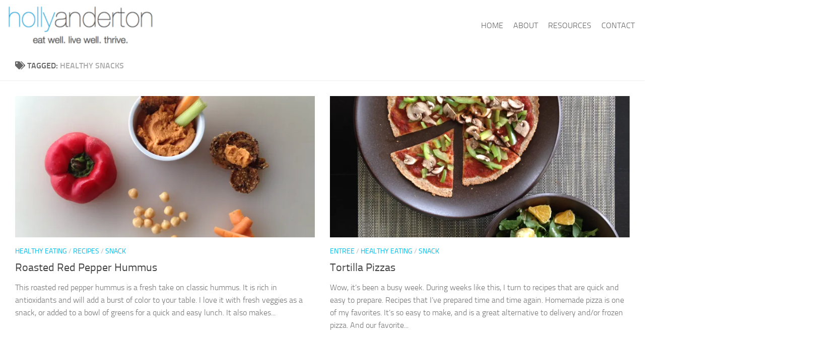

--- FILE ---
content_type: text/html; charset=UTF-8
request_url: https://hollyanderton.com/tag/healthy-snacks/
body_size: 14342
content:
<!doctype html>
<html lang="en-US">
  <head>
    <meta charset="UTF-8" />
    <meta name="viewport" content="width=device-width, initial-scale=1" />
    <link rel="profile" href="https://gmpg.org/xfn/11" />
    <meta name='robots' content='index, follow, max-image-preview:large, max-snippet:-1, max-video-preview:-1' />
	<style>img:is([sizes="auto" i], [sizes^="auto," i]) { contain-intrinsic-size: 3000px 1500px }</style>
	<script>document.documentElement.className = document.documentElement.className.replace("no-js","js");</script>

	<!-- This site is optimized with the Yoast SEO plugin v24.4 - https://yoast.com/wordpress/plugins/seo/ -->
	<title>healthy snacks Archives - Holly Anderton</title>
	<link rel="canonical" href="https://hollyanderton.com/tag/healthy-snacks/" />
	<link rel="next" href="https://hollyanderton.com/tag/healthy-snacks/page/2/" />
	<meta property="og:locale" content="en_US" />
	<meta property="og:type" content="article" />
	<meta property="og:title" content="healthy snacks Archives - Holly Anderton" />
	<meta property="og:url" content="https://hollyanderton.com/tag/healthy-snacks/" />
	<meta property="og:site_name" content="Holly Anderton" />
	<script type="application/ld+json" class="yoast-schema-graph">{"@context":"https://schema.org","@graph":[{"@type":"CollectionPage","@id":"https://hollyanderton.com/tag/healthy-snacks/","url":"https://hollyanderton.com/tag/healthy-snacks/","name":"healthy snacks Archives - Holly Anderton","isPartOf":{"@id":"https://hollyanderton.com/#website"},"primaryImageOfPage":{"@id":"https://hollyanderton.com/tag/healthy-snacks/#primaryimage"},"image":{"@id":"https://hollyanderton.com/tag/healthy-snacks/#primaryimage"},"thumbnailUrl":"https://i0.wp.com/hollyanderton.com/wp-content/uploads/2016/09/roasted-red-pepper-hummus.jpg?fit=3264%2C2448&ssl=1","breadcrumb":{"@id":"https://hollyanderton.com/tag/healthy-snacks/#breadcrumb"},"inLanguage":"en-US"},{"@type":"ImageObject","inLanguage":"en-US","@id":"https://hollyanderton.com/tag/healthy-snacks/#primaryimage","url":"https://i0.wp.com/hollyanderton.com/wp-content/uploads/2016/09/roasted-red-pepper-hummus.jpg?fit=3264%2C2448&ssl=1","contentUrl":"https://i0.wp.com/hollyanderton.com/wp-content/uploads/2016/09/roasted-red-pepper-hummus.jpg?fit=3264%2C2448&ssl=1","width":3264,"height":2448},{"@type":"BreadcrumbList","@id":"https://hollyanderton.com/tag/healthy-snacks/#breadcrumb","itemListElement":[{"@type":"ListItem","position":1,"name":"Home","item":"https://hollyanderton.com/"},{"@type":"ListItem","position":2,"name":"healthy snacks"}]},{"@type":"WebSite","@id":"https://hollyanderton.com/#website","url":"https://hollyanderton.com/","name":"Holly Anderton","description":"","publisher":{"@id":"https://hollyanderton.com/#organization"},"potentialAction":[{"@type":"SearchAction","target":{"@type":"EntryPoint","urlTemplate":"https://hollyanderton.com/?s={search_term_string}"},"query-input":{"@type":"PropertyValueSpecification","valueRequired":true,"valueName":"search_term_string"}}],"inLanguage":"en-US"},{"@type":"Organization","@id":"https://hollyanderton.com/#organization","name":"Holly Anderton","url":"https://hollyanderton.com/","logo":{"@type":"ImageObject","inLanguage":"en-US","@id":"https://hollyanderton.com/#/schema/logo/image/","url":"https://i0.wp.com/hollyanderton.com/wp-content/uploads/2018/04/cropped-website-logo-1.png?fit=224%2C78&ssl=1","contentUrl":"https://i0.wp.com/hollyanderton.com/wp-content/uploads/2018/04/cropped-website-logo-1.png?fit=224%2C78&ssl=1","width":224,"height":78,"caption":"Holly Anderton"},"image":{"@id":"https://hollyanderton.com/#/schema/logo/image/"}}]}</script>
	<!-- / Yoast SEO plugin. -->


<link rel='dns-prefetch' href='//assets.pinterest.com' />
<link rel='dns-prefetch' href='//secure.gravatar.com' />
<link rel='dns-prefetch' href='//stats.wp.com' />
<link rel='dns-prefetch' href='//v0.wordpress.com' />
<link rel='dns-prefetch' href='//jetpack.wordpress.com' />
<link rel='dns-prefetch' href='//s0.wp.com' />
<link rel='dns-prefetch' href='//public-api.wordpress.com' />
<link rel='dns-prefetch' href='//0.gravatar.com' />
<link rel='dns-prefetch' href='//1.gravatar.com' />
<link rel='dns-prefetch' href='//2.gravatar.com' />
<link rel='preconnect' href='//i0.wp.com' />
<link rel="alternate" type="application/rss+xml" title="Holly Anderton &raquo; Feed" href="https://hollyanderton.com/feed/" />
<link rel="alternate" type="application/rss+xml" title="Holly Anderton &raquo; Comments Feed" href="https://hollyanderton.com/comments/feed/" />
<link rel="alternate" type="application/rss+xml" title="Holly Anderton &raquo; healthy snacks Tag Feed" href="https://hollyanderton.com/tag/healthy-snacks/feed/" />
<link rel='stylesheet' id='wp-block-library-css' href='https://hollyanderton.com/wp-includes/css/dist/block-library/style.min.css?ver=6d7979d6b01cdeba47c128da47390d90' media='all' />
<link rel='stylesheet' id='mediaelement-css' href='https://hollyanderton.com/wp-includes/js/mediaelement/mediaelementplayer-legacy.min.css?ver=4.2.17' media='all' />
<link rel='stylesheet' id='wp-mediaelement-css' href='https://hollyanderton.com/wp-includes/js/mediaelement/wp-mediaelement.min.css?ver=6d7979d6b01cdeba47c128da47390d90' media='all' />
<style id='jetpack-sharing-buttons-style-inline-css'>
.jetpack-sharing-buttons__services-list{display:flex;flex-direction:row;flex-wrap:wrap;gap:0;list-style-type:none;margin:5px;padding:0}.jetpack-sharing-buttons__services-list.has-small-icon-size{font-size:12px}.jetpack-sharing-buttons__services-list.has-normal-icon-size{font-size:16px}.jetpack-sharing-buttons__services-list.has-large-icon-size{font-size:24px}.jetpack-sharing-buttons__services-list.has-huge-icon-size{font-size:36px}@media print{.jetpack-sharing-buttons__services-list{display:none!important}}.editor-styles-wrapper .wp-block-jetpack-sharing-buttons{gap:0;padding-inline-start:0}ul.jetpack-sharing-buttons__services-list.has-background{padding:1.25em 2.375em}
</style>
<style id='classic-theme-styles-inline-css'>
/*! This file is auto-generated */
.wp-block-button__link{color:#fff;background-color:#32373c;border-radius:9999px;box-shadow:none;text-decoration:none;padding:calc(.667em + 2px) calc(1.333em + 2px);font-size:1.125em}.wp-block-file__button{background:#32373c;color:#fff;text-decoration:none}
</style>
<style id='global-styles-inline-css'>
:root{--wp--preset--aspect-ratio--square: 1;--wp--preset--aspect-ratio--4-3: 4/3;--wp--preset--aspect-ratio--3-4: 3/4;--wp--preset--aspect-ratio--3-2: 3/2;--wp--preset--aspect-ratio--2-3: 2/3;--wp--preset--aspect-ratio--16-9: 16/9;--wp--preset--aspect-ratio--9-16: 9/16;--wp--preset--color--black: #000000;--wp--preset--color--cyan-bluish-gray: #abb8c3;--wp--preset--color--white: #ffffff;--wp--preset--color--pale-pink: #f78da7;--wp--preset--color--vivid-red: #cf2e2e;--wp--preset--color--luminous-vivid-orange: #ff6900;--wp--preset--color--luminous-vivid-amber: #fcb900;--wp--preset--color--light-green-cyan: #7bdcb5;--wp--preset--color--vivid-green-cyan: #00d084;--wp--preset--color--pale-cyan-blue: #8ed1fc;--wp--preset--color--vivid-cyan-blue: #0693e3;--wp--preset--color--vivid-purple: #9b51e0;--wp--preset--gradient--vivid-cyan-blue-to-vivid-purple: linear-gradient(135deg,rgba(6,147,227,1) 0%,rgb(155,81,224) 100%);--wp--preset--gradient--light-green-cyan-to-vivid-green-cyan: linear-gradient(135deg,rgb(122,220,180) 0%,rgb(0,208,130) 100%);--wp--preset--gradient--luminous-vivid-amber-to-luminous-vivid-orange: linear-gradient(135deg,rgba(252,185,0,1) 0%,rgba(255,105,0,1) 100%);--wp--preset--gradient--luminous-vivid-orange-to-vivid-red: linear-gradient(135deg,rgba(255,105,0,1) 0%,rgb(207,46,46) 100%);--wp--preset--gradient--very-light-gray-to-cyan-bluish-gray: linear-gradient(135deg,rgb(238,238,238) 0%,rgb(169,184,195) 100%);--wp--preset--gradient--cool-to-warm-spectrum: linear-gradient(135deg,rgb(74,234,220) 0%,rgb(151,120,209) 20%,rgb(207,42,186) 40%,rgb(238,44,130) 60%,rgb(251,105,98) 80%,rgb(254,248,76) 100%);--wp--preset--gradient--blush-light-purple: linear-gradient(135deg,rgb(255,206,236) 0%,rgb(152,150,240) 100%);--wp--preset--gradient--blush-bordeaux: linear-gradient(135deg,rgb(254,205,165) 0%,rgb(254,45,45) 50%,rgb(107,0,62) 100%);--wp--preset--gradient--luminous-dusk: linear-gradient(135deg,rgb(255,203,112) 0%,rgb(199,81,192) 50%,rgb(65,88,208) 100%);--wp--preset--gradient--pale-ocean: linear-gradient(135deg,rgb(255,245,203) 0%,rgb(182,227,212) 50%,rgb(51,167,181) 100%);--wp--preset--gradient--electric-grass: linear-gradient(135deg,rgb(202,248,128) 0%,rgb(113,206,126) 100%);--wp--preset--gradient--midnight: linear-gradient(135deg,rgb(2,3,129) 0%,rgb(40,116,252) 100%);--wp--preset--font-size--small: 13px;--wp--preset--font-size--medium: 20px;--wp--preset--font-size--large: 36px;--wp--preset--font-size--x-large: 42px;--wp--preset--spacing--20: 0.44rem;--wp--preset--spacing--30: 0.67rem;--wp--preset--spacing--40: 1rem;--wp--preset--spacing--50: 1.5rem;--wp--preset--spacing--60: 2.25rem;--wp--preset--spacing--70: 3.38rem;--wp--preset--spacing--80: 5.06rem;--wp--preset--shadow--natural: 6px 6px 9px rgba(0, 0, 0, 0.2);--wp--preset--shadow--deep: 12px 12px 50px rgba(0, 0, 0, 0.4);--wp--preset--shadow--sharp: 6px 6px 0px rgba(0, 0, 0, 0.2);--wp--preset--shadow--outlined: 6px 6px 0px -3px rgba(255, 255, 255, 1), 6px 6px rgba(0, 0, 0, 1);--wp--preset--shadow--crisp: 6px 6px 0px rgba(0, 0, 0, 1);}:where(.is-layout-flex){gap: 0.5em;}:where(.is-layout-grid){gap: 0.5em;}body .is-layout-flex{display: flex;}.is-layout-flex{flex-wrap: wrap;align-items: center;}.is-layout-flex > :is(*, div){margin: 0;}body .is-layout-grid{display: grid;}.is-layout-grid > :is(*, div){margin: 0;}:where(.wp-block-columns.is-layout-flex){gap: 2em;}:where(.wp-block-columns.is-layout-grid){gap: 2em;}:where(.wp-block-post-template.is-layout-flex){gap: 1.25em;}:where(.wp-block-post-template.is-layout-grid){gap: 1.25em;}.has-black-color{color: var(--wp--preset--color--black) !important;}.has-cyan-bluish-gray-color{color: var(--wp--preset--color--cyan-bluish-gray) !important;}.has-white-color{color: var(--wp--preset--color--white) !important;}.has-pale-pink-color{color: var(--wp--preset--color--pale-pink) !important;}.has-vivid-red-color{color: var(--wp--preset--color--vivid-red) !important;}.has-luminous-vivid-orange-color{color: var(--wp--preset--color--luminous-vivid-orange) !important;}.has-luminous-vivid-amber-color{color: var(--wp--preset--color--luminous-vivid-amber) !important;}.has-light-green-cyan-color{color: var(--wp--preset--color--light-green-cyan) !important;}.has-vivid-green-cyan-color{color: var(--wp--preset--color--vivid-green-cyan) !important;}.has-pale-cyan-blue-color{color: var(--wp--preset--color--pale-cyan-blue) !important;}.has-vivid-cyan-blue-color{color: var(--wp--preset--color--vivid-cyan-blue) !important;}.has-vivid-purple-color{color: var(--wp--preset--color--vivid-purple) !important;}.has-black-background-color{background-color: var(--wp--preset--color--black) !important;}.has-cyan-bluish-gray-background-color{background-color: var(--wp--preset--color--cyan-bluish-gray) !important;}.has-white-background-color{background-color: var(--wp--preset--color--white) !important;}.has-pale-pink-background-color{background-color: var(--wp--preset--color--pale-pink) !important;}.has-vivid-red-background-color{background-color: var(--wp--preset--color--vivid-red) !important;}.has-luminous-vivid-orange-background-color{background-color: var(--wp--preset--color--luminous-vivid-orange) !important;}.has-luminous-vivid-amber-background-color{background-color: var(--wp--preset--color--luminous-vivid-amber) !important;}.has-light-green-cyan-background-color{background-color: var(--wp--preset--color--light-green-cyan) !important;}.has-vivid-green-cyan-background-color{background-color: var(--wp--preset--color--vivid-green-cyan) !important;}.has-pale-cyan-blue-background-color{background-color: var(--wp--preset--color--pale-cyan-blue) !important;}.has-vivid-cyan-blue-background-color{background-color: var(--wp--preset--color--vivid-cyan-blue) !important;}.has-vivid-purple-background-color{background-color: var(--wp--preset--color--vivid-purple) !important;}.has-black-border-color{border-color: var(--wp--preset--color--black) !important;}.has-cyan-bluish-gray-border-color{border-color: var(--wp--preset--color--cyan-bluish-gray) !important;}.has-white-border-color{border-color: var(--wp--preset--color--white) !important;}.has-pale-pink-border-color{border-color: var(--wp--preset--color--pale-pink) !important;}.has-vivid-red-border-color{border-color: var(--wp--preset--color--vivid-red) !important;}.has-luminous-vivid-orange-border-color{border-color: var(--wp--preset--color--luminous-vivid-orange) !important;}.has-luminous-vivid-amber-border-color{border-color: var(--wp--preset--color--luminous-vivid-amber) !important;}.has-light-green-cyan-border-color{border-color: var(--wp--preset--color--light-green-cyan) !important;}.has-vivid-green-cyan-border-color{border-color: var(--wp--preset--color--vivid-green-cyan) !important;}.has-pale-cyan-blue-border-color{border-color: var(--wp--preset--color--pale-cyan-blue) !important;}.has-vivid-cyan-blue-border-color{border-color: var(--wp--preset--color--vivid-cyan-blue) !important;}.has-vivid-purple-border-color{border-color: var(--wp--preset--color--vivid-purple) !important;}.has-vivid-cyan-blue-to-vivid-purple-gradient-background{background: var(--wp--preset--gradient--vivid-cyan-blue-to-vivid-purple) !important;}.has-light-green-cyan-to-vivid-green-cyan-gradient-background{background: var(--wp--preset--gradient--light-green-cyan-to-vivid-green-cyan) !important;}.has-luminous-vivid-amber-to-luminous-vivid-orange-gradient-background{background: var(--wp--preset--gradient--luminous-vivid-amber-to-luminous-vivid-orange) !important;}.has-luminous-vivid-orange-to-vivid-red-gradient-background{background: var(--wp--preset--gradient--luminous-vivid-orange-to-vivid-red) !important;}.has-very-light-gray-to-cyan-bluish-gray-gradient-background{background: var(--wp--preset--gradient--very-light-gray-to-cyan-bluish-gray) !important;}.has-cool-to-warm-spectrum-gradient-background{background: var(--wp--preset--gradient--cool-to-warm-spectrum) !important;}.has-blush-light-purple-gradient-background{background: var(--wp--preset--gradient--blush-light-purple) !important;}.has-blush-bordeaux-gradient-background{background: var(--wp--preset--gradient--blush-bordeaux) !important;}.has-luminous-dusk-gradient-background{background: var(--wp--preset--gradient--luminous-dusk) !important;}.has-pale-ocean-gradient-background{background: var(--wp--preset--gradient--pale-ocean) !important;}.has-electric-grass-gradient-background{background: var(--wp--preset--gradient--electric-grass) !important;}.has-midnight-gradient-background{background: var(--wp--preset--gradient--midnight) !important;}.has-small-font-size{font-size: var(--wp--preset--font-size--small) !important;}.has-medium-font-size{font-size: var(--wp--preset--font-size--medium) !important;}.has-large-font-size{font-size: var(--wp--preset--font-size--large) !important;}.has-x-large-font-size{font-size: var(--wp--preset--font-size--x-large) !important;}
:where(.wp-block-post-template.is-layout-flex){gap: 1.25em;}:where(.wp-block-post-template.is-layout-grid){gap: 1.25em;}
:where(.wp-block-columns.is-layout-flex){gap: 2em;}:where(.wp-block-columns.is-layout-grid){gap: 2em;}
:root :where(.wp-block-pullquote){font-size: 1.5em;line-height: 1.6;}
</style>
<link rel='stylesheet' id='contact-form-7-css' href='https://hollyanderton.com/wp-content/plugins/contact-form-7/includes/css/styles.css?ver=6.0.3' media='all' />
<link rel='stylesheet' id='sek-base-light-css' href='https://hollyanderton.com/wp-content/plugins/nimble-builder/assets/front/css/sek-base-light.min.css?ver=3.3.7' media='all' />
<link rel='stylesheet' id='responsive-lightbox-swipebox-css' href='https://hollyanderton.com/wp-content/plugins/responsive-lightbox/assets/swipebox/swipebox.min.css?ver=2.4.8' media='all' />
<link rel='stylesheet' id='mc4wp-form-basic-css' href='https://hollyanderton.com/wp-content/plugins/mailchimp-for-wp/assets/css/form-basic.css?ver=4.10.1' media='all' />
<link rel='stylesheet' id='cmplz-general-css' href='https://hollyanderton.com/wp-content/plugins/complianz-gdpr/assets/css/cookieblocker.min.css?ver=1738950180' media='all' />
<link rel='stylesheet' id='hueman-main-style-css' href='https://hollyanderton.com/wp-content/themes/hueman/assets/front/css/main.min.css?ver=3.7.27' media='all' />
<style id='hueman-main-style-inline-css'>
body { font-size:1.00rem; }@media only screen and (min-width: 720px) {
        .nav > li { font-size:1.00rem; }
      }.container-inner { max-width: 1120px; }::selection { background-color: #00bbea; }
::-moz-selection { background-color: #00bbea; }a,a>span.hu-external::after,.themeform label .required,#flexslider-featured .flex-direction-nav .flex-next:hover,#flexslider-featured .flex-direction-nav .flex-prev:hover,.post-hover:hover .post-title a,.post-title a:hover,.sidebar.s1 .post-nav li a:hover i,.content .post-nav li a:hover i,.post-related a:hover,.sidebar.s1 .widget_rss ul li a,#footer .widget_rss ul li a,.sidebar.s1 .widget_calendar a,#footer .widget_calendar a,.sidebar.s1 .alx-tab .tab-item-category a,.sidebar.s1 .alx-posts .post-item-category a,.sidebar.s1 .alx-tab li:hover .tab-item-title a,.sidebar.s1 .alx-tab li:hover .tab-item-comment a,.sidebar.s1 .alx-posts li:hover .post-item-title a,#footer .alx-tab .tab-item-category a,#footer .alx-posts .post-item-category a,#footer .alx-tab li:hover .tab-item-title a,#footer .alx-tab li:hover .tab-item-comment a,#footer .alx-posts li:hover .post-item-title a,.comment-tabs li.active a,.comment-awaiting-moderation,.child-menu a:hover,.child-menu .current_page_item > a,.wp-pagenavi a{ color: #00bbea; }input[type="submit"],.themeform button[type="submit"],.sidebar.s1 .sidebar-top,.sidebar.s1 .sidebar-toggle,#flexslider-featured .flex-control-nav li a.flex-active,.post-tags a:hover,.sidebar.s1 .widget_calendar caption,#footer .widget_calendar caption,.author-bio .bio-avatar:after,.commentlist li.bypostauthor > .comment-body:after,.commentlist li.comment-author-admin > .comment-body:after{ background-color: #00bbea; }.post-format .format-container { border-color: #00bbea; }.sidebar.s1 .alx-tabs-nav li.active a,#footer .alx-tabs-nav li.active a,.comment-tabs li.active a,.wp-pagenavi a:hover,.wp-pagenavi a:active,.wp-pagenavi span.current{ border-bottom-color: #00bbea!important; }.sidebar.s2 .post-nav li a:hover i,
.sidebar.s2 .widget_rss ul li a,
.sidebar.s2 .widget_calendar a,
.sidebar.s2 .alx-tab .tab-item-category a,
.sidebar.s2 .alx-posts .post-item-category a,
.sidebar.s2 .alx-tab li:hover .tab-item-title a,
.sidebar.s2 .alx-tab li:hover .tab-item-comment a,
.sidebar.s2 .alx-posts li:hover .post-item-title a { color: #fc9f00; }
.sidebar.s2 .sidebar-top,.sidebar.s2 .sidebar-toggle,.post-comments,.jp-play-bar,.jp-volume-bar-value,.sidebar.s2 .widget_calendar caption{ background-color: #fc9f00; }.sidebar.s2 .alx-tabs-nav li.active a { border-bottom-color: #fc9f00; }
.post-comments::before { border-right-color: #fc9f00; }
      .search-expand,
              #nav-topbar.nav-container { background-color: #ffffff}@media only screen and (min-width: 720px) {
                #nav-topbar .nav ul { background-color: #ffffff; }
              }.is-scrolled #header .nav-container.desktop-sticky,
              .is-scrolled #header .search-expand { background-color: #ffffff; background-color: rgba(255,255,255,0.90) }.is-scrolled .topbar-transparent #nav-topbar.desktop-sticky .nav ul { background-color: #ffffff; background-color: rgba(255,255,255,0.95) }#header { background-color: #ffffff; }
@media only screen and (min-width: 720px) {
  #nav-header .nav ul { background-color: #ffffff; }
}
        #header #nav-mobile { background-color: #ffffff; }.is-scrolled #header #nav-mobile { background-color: #ffffff; background-color: rgba(255,255,255,0.90) }#nav-header.nav-container, #main-header-search .search-expand { background-color: ; }
@media only screen and (min-width: 720px) {
  #nav-header .nav ul { background-color: ; }
}
        #footer-bottom { background-color: #000000; }.site-title a img { max-height: 400px; }body { background-color: #ffffff; }
</style>
<link rel='stylesheet' id='hueman-font-awesome-css' href='https://hollyanderton.com/wp-content/themes/hueman/assets/front/css/font-awesome.min.css?ver=3.7.27' media='all' />
<style id='akismet-widget-style-inline-css'>

			.a-stats {
				--akismet-color-mid-green: #357b49;
				--akismet-color-white: #fff;
				--akismet-color-light-grey: #f6f7f7;

				max-width: 350px;
				width: auto;
			}

			.a-stats * {
				all: unset;
				box-sizing: border-box;
			}

			.a-stats strong {
				font-weight: 600;
			}

			.a-stats a.a-stats__link,
			.a-stats a.a-stats__link:visited,
			.a-stats a.a-stats__link:active {
				background: var(--akismet-color-mid-green);
				border: none;
				box-shadow: none;
				border-radius: 8px;
				color: var(--akismet-color-white);
				cursor: pointer;
				display: block;
				font-family: -apple-system, BlinkMacSystemFont, 'Segoe UI', 'Roboto', 'Oxygen-Sans', 'Ubuntu', 'Cantarell', 'Helvetica Neue', sans-serif;
				font-weight: 500;
				padding: 12px;
				text-align: center;
				text-decoration: none;
				transition: all 0.2s ease;
			}

			/* Extra specificity to deal with TwentyTwentyOne focus style */
			.widget .a-stats a.a-stats__link:focus {
				background: var(--akismet-color-mid-green);
				color: var(--akismet-color-white);
				text-decoration: none;
			}

			.a-stats a.a-stats__link:hover {
				filter: brightness(110%);
				box-shadow: 0 4px 12px rgba(0, 0, 0, 0.06), 0 0 2px rgba(0, 0, 0, 0.16);
			}

			.a-stats .count {
				color: var(--akismet-color-white);
				display: block;
				font-size: 1.5em;
				line-height: 1.4;
				padding: 0 13px;
				white-space: nowrap;
			}
		
</style>
<link rel='stylesheet' id='sek-dyn-skp__global-css' href='https://hollyanderton.com/wp-content/uploads/nimble_css/skp__global.css?ver=1747164383' media='all' />
<script id="nb-js-app-js-extra">
var sekFrontLocalized = {"isDevMode":"","isCustomizing":"","frontNonce":{"id":"SEKFrontNonce","handle":"57b19235dc"},"skope_id":"skp__tax_post_tag_34","recaptcha_public_key":"6Let8hsnAAAAAB60zm5rs0bwefFqqDx3vG235WmP","lazyload_enabled":"1","video_bg_lazyload_enabled":"1","load_front_assets_on_dynamically":"","assetVersion":"3.3.7","frontAssetsPath":"https:\/\/hollyanderton.com\/wp-content\/plugins\/nimble-builder\/assets\/front\/","contextuallyActiveModules":{"czr_image_module":["__nimble__d62cfb1e3095"],"czr_menu_module":["__nimble__7fcdfde41fb9"],"czr_spacer_module":["__nimble__01585fb26a03","__nimble__8e89b79c05f4"],"czr_tiny_mce_editor_module":["__nimble__77b21855ab87"],"czr_social_icons_module":["__nimble__e4a9cf5df5d3"]},"fontAwesomeAlreadyEnqueued":"","partialFrontScripts":{"slider-module":"nb-needs-swiper","menu-module":"nb-needs-menu-js","front-parallax":"nb-needs-parallax","accordion-module":"nb-needs-accordion"}};
</script>
<script id="nb-js-app-js-after">
window.nb_={},function(e,t){if(window.nb_={isArray:function(e){return Array.isArray(e)||"[object Array]"===toString.call(e)},inArray:function(e,t){return!(!nb_.isArray(e)||nb_.isUndefined(t))&&e.indexOf(t)>-1},isUndefined:function(e){return void 0===e},isObject:function(e){var t=typeof e;return"function"===t||"object"===t&&!!e},errorLog:function(){nb_.isUndefined(console)||"function"!=typeof window.console.log||console.log.apply(console,arguments)},hasPreloadSupport:function(e){var t=document.createElement("link").relList;return!(!t||!t.supports)&&t.supports("preload")},listenTo:function(e,t){nb_.eventsListenedTo.push(e);var n={"nb-jquery-loaded":function(){return"undefined"!=typeof jQuery},"nb-app-ready":function(){return void 0!==window.nb_&&nb_.wasListenedTo("nb-jquery-loaded")},"nb-swipebox-parsed":function(){return"undefined"!=typeof jQuery&&void 0!==jQuery.fn.swipebox},"nb-main-swiper-parsed":function(){return void 0!==window.Swiper}},o=function(o){nb_.isUndefined(n[e])||!1!==n[e]()?t():nb_.errorLog("Nimble error => an event callback could not be fired because conditions not met => ",e,nb_.eventsListenedTo,t)};"function"==typeof t?nb_.wasEmitted(e)?o():document.addEventListener(e,o):nb_.errorLog("Nimble error => listenTo func param is not a function for event => ",e)},eventsEmitted:[],eventsListenedTo:[],emit:function(e,t){if(!(nb_.isUndefined(t)||t.fire_once)||!nb_.wasEmitted(e)){var n=document.createEvent("Event");n.initEvent(e,!0,!0),document.dispatchEvent(n),nb_.eventsEmitted.push(e)}},wasListenedTo:function(e){return"string"==typeof e&&nb_.inArray(nb_.eventsListenedTo,e)},wasEmitted:function(e){return"string"==typeof e&&nb_.inArray(nb_.eventsEmitted,e)},isInScreen:function(e){if(!nb_.isObject(e))return!1;var t=e.getBoundingClientRect(),n=Math.max(document.documentElement.clientHeight,window.innerHeight);return!(t.bottom<0||t.top-n>=0)},isCustomizing:function(){return!1},isLazyLoadEnabled:function(){return!nb_.isCustomizing()&&!1},preloadOrDeferAsset:function(e){if(e=e||{},nb_.preloadedAssets=nb_.preloadedAssets||[],!nb_.inArray(nb_.preloadedAssets,e.id)){var t,n=document.getElementsByTagName("head")[0],o=function(){if("style"===e.as)this.setAttribute("rel","stylesheet"),this.setAttribute("type","text/css"),this.setAttribute("media","all");else{var t=document.createElement("script");t.setAttribute("src",e.href),t.setAttribute("id",e.id),"script"===e.as&&t.setAttribute("defer","defer"),n.appendChild(t),i.call(this)}e.eventOnLoad&&nb_.emit(e.eventOnLoad)},i=function(){if(this&&this.parentNode&&this.parentNode.contains(this))try{this.parentNode.removeChild(this)}catch(e){nb_.errorLog("NB error when removing a script el",el)}};("font"!==e.as||nb_.hasPreloadSupport())&&(t=document.createElement("link"),"script"===e.as?e.onEvent?nb_.listenTo(e.onEvent,function(){o.call(t)}):o.call(t):(t.setAttribute("href",e.href),"style"===e.as?t.setAttribute("rel",nb_.hasPreloadSupport()?"preload":"stylesheet"):"font"===e.as&&nb_.hasPreloadSupport()&&t.setAttribute("rel","preload"),t.setAttribute("id",e.id),t.setAttribute("as",e.as),"font"===e.as&&(t.setAttribute("type",e.type),t.setAttribute("crossorigin","anonymous")),t.onload=function(){this.onload=null,"font"!==e.as?e.onEvent?nb_.listenTo(e.onEvent,function(){o.call(t)}):o.call(t):e.eventOnLoad&&nb_.emit(e.eventOnLoad)},t.onerror=function(t){nb_.errorLog("Nimble preloadOrDeferAsset error",t,e)}),n.appendChild(t),nb_.preloadedAssets.push(e.id),i.call(e.scriptEl))}},mayBeRevealBG:function(){this.getAttribute("data-sek-src")&&(this.setAttribute("style",'background-image:url("'+this.getAttribute("data-sek-src")+'")'),this.className+=" sek-lazy-loaded",this.querySelectorAll(".sek-css-loader").forEach(function(e){nb_.isObject(e)&&e.parentNode.removeChild(e)}))}},window.NodeList&&!NodeList.prototype.forEach&&(NodeList.prototype.forEach=function(e,t){t=t||window;for(var n=0;n<this.length;n++)e.call(t,this[n],n,this)}),nb_.listenTo("nb-docready",function(){var e=document.querySelectorAll("div.sek-has-bg");!nb_.isObject(e)||e.length<1||e.forEach(function(e){nb_.isObject(e)&&(window.sekFrontLocalized&&window.sekFrontLocalized.lazyload_enabled?nb_.isInScreen(e)&&nb_.mayBeRevealBG.call(e):nb_.mayBeRevealBG.call(e))})}),"complete"===document.readyState||"loading"!==document.readyState&&!document.documentElement.doScroll)nb_.emit("nb-docready");else{var n=function(){nb_.wasEmitted("nb-docready")||nb_.emit("nb-docready")};document.addEventListener("DOMContentLoaded",n),window.addEventListener("load",n)}}(window,document),function(){var e=function(){var e="nb-jquery-loaded";nb_.wasEmitted(e)||nb_.emit(e)},t=function(n){n=n||0,void 0!==window.jQuery?e():n<30?setTimeout(function(){t(++n)},200):window.console&&window.console.log&&console.log("Nimble Builder problem : jQuery.js was not detected on your website")},n=document.getElementById("nb-jquery");n&&n.addEventListener("load",function(){e()}),t()}(),window,document,nb_.listenTo("nb-jquery-loaded",function(){sekFrontLocalized.load_front_assets_on_dynamically&&(nb_.scriptsLoadingStatus={},nb_.ajaxLoadScript=function(e){jQuery(function(t){e=t.extend({path:"",complete:"",loadcheck:!1},e),nb_.scriptsLoadingStatus[e.path]&&"pending"===nb_.scriptsLoadingStatus[e.path].state()||(nb_.scriptsLoadingStatus[e.path]=nb_.scriptsLoadingStatus[e.path]||t.Deferred(),jQuery.ajax({url:sekFrontLocalized.frontAssetsPath+e.path+"?"+sekFrontLocalized.assetVersion,cache:!0,dataType:"script"}).done(function(){"function"!=typeof e.loadcheck||e.loadcheck()?"function"==typeof e.complete&&e.complete():nb_.errorLog("ajaxLoadScript success but loadcheck failed for => "+e.path)}).fail(function(){nb_.errorLog("ajaxLoadScript failed for => "+e.path)}))})})}),nb_.listenTo("nb-jquery-loaded",function(){jQuery(function(e){sekFrontLocalized.load_front_assets_on_dynamically&&(nb_.ajaxLoadScript({path:sekFrontLocalized.isDevMode?"js/ccat-nimble-front.js":"js/ccat-nimble-front.min.js"}),e.each(sekFrontLocalized.partialFrontScripts,function(e,t){nb_.listenTo(t,function(){nb_.ajaxLoadScript({path:sekFrontLocalized.isDevMode?"js/partials/"+e+".js":"js/partials/"+e+".min.js"})})}))})});
</script>
<script async src="https://hollyanderton.com/wp-content/plugins/burst-statistics/helpers/timeme/timeme.min.js?ver=1.7.3" id="burst-timeme-js"></script>
<script id="burst-js-extra">
var burst = {"cookie_retention_days":"30","beacon_url":"https:\/\/hollyanderton.com\/wp-content\/plugins\/burst-statistics\/endpoint.php","options":{"beacon_enabled":1,"enable_cookieless_tracking":0,"enable_turbo_mode":0,"do_not_track":0,"track_url_change":0},"goals":[],"goals_script_url":"https:\/\/hollyanderton.com\/wp-content\/plugins\/burst-statistics\/\/assets\/js\/build\/burst-goals.js?v=1.7.3"};
</script>
<script async src="https://hollyanderton.com/wp-content/plugins/burst-statistics/assets/js/build/burst.min.js?ver=1.7.3" id="burst-js"></script>
<script id="nb-jquery" src="https://hollyanderton.com/wp-includes/js/jquery/jquery.min.js?ver=3.7.1" id="jquery-core-js"></script>
<script src="https://hollyanderton.com/wp-includes/js/jquery/jquery-migrate.min.js?ver=3.4.1" id="jquery-migrate-js"></script>
<script src="https://hollyanderton.com/wp-content/plugins/responsive-lightbox/assets/swipebox/jquery.swipebox.min.js?ver=2.4.8" id="responsive-lightbox-swipebox-js"></script>
<script src="https://hollyanderton.com/wp-includes/js/underscore.min.js?ver=1.13.7" id="underscore-js"></script>
<script src="https://hollyanderton.com/wp-content/plugins/responsive-lightbox/assets/infinitescroll/infinite-scroll.pkgd.min.js?ver=6d7979d6b01cdeba47c128da47390d90" id="responsive-lightbox-infinite-scroll-js"></script>
<script id="responsive-lightbox-js-before">
var rlArgs = {"script":"swipebox","selector":"lightbox","customEvents":"","activeGalleries":true,"animation":true,"hideCloseButtonOnMobile":false,"removeBarsOnMobile":false,"hideBars":true,"hideBarsDelay":5000,"videoMaxWidth":1080,"useSVG":true,"loopAtEnd":false,"woocommerce_gallery":false,"ajaxurl":"https:\/\/hollyanderton.com\/wp-admin\/admin-ajax.php","nonce":"b81eb6dae7","preview":false,"postId":1843,"scriptExtension":false};
</script>
<script src="https://hollyanderton.com/wp-content/plugins/responsive-lightbox/js/front.js?ver=2.4.8" id="responsive-lightbox-js"></script>
<link rel="https://api.w.org/" href="https://hollyanderton.com/wp-json/" /><link rel="alternate" title="JSON" type="application/json" href="https://hollyanderton.com/wp-json/wp/v2/tags/34" /><link rel="EditURI" type="application/rsd+xml" title="RSD" href="https://hollyanderton.com/xmlrpc.php?rsd" />
<script type="text/javascript" async="" src="https://hollyanderton.com/wp-content/plugins/ziplist-recipe-plugin/zlrecipe_print.js"></script>
<link charset="utf-8" href="https://hollyanderton.com/wp-content/plugins/ziplist-recipe-plugin/zlrecipe-std.css" rel="stylesheet" type="text/css" />
	<style>img#wpstats{display:none}</style>
		    <link rel="preload" as="font" type="font/woff2" href="https://hollyanderton.com/wp-content/themes/hueman/assets/front/webfonts/fa-brands-400.woff2?v=5.15.2" crossorigin="anonymous"/>
    <link rel="preload" as="font" type="font/woff2" href="https://hollyanderton.com/wp-content/themes/hueman/assets/front/webfonts/fa-regular-400.woff2?v=5.15.2" crossorigin="anonymous"/>
    <link rel="preload" as="font" type="font/woff2" href="https://hollyanderton.com/wp-content/themes/hueman/assets/front/webfonts/fa-solid-900.woff2?v=5.15.2" crossorigin="anonymous"/>
  <link rel="preload" as="font" type="font/woff" href="https://hollyanderton.com/wp-content/themes/hueman/assets/front/fonts/titillium-light-webfont.woff" crossorigin="anonymous"/>
<link rel="preload" as="font" type="font/woff" href="https://hollyanderton.com/wp-content/themes/hueman/assets/front/fonts/titillium-lightitalic-webfont.woff" crossorigin="anonymous"/>
<link rel="preload" as="font" type="font/woff" href="https://hollyanderton.com/wp-content/themes/hueman/assets/front/fonts/titillium-regular-webfont.woff" crossorigin="anonymous"/>
<link rel="preload" as="font" type="font/woff" href="https://hollyanderton.com/wp-content/themes/hueman/assets/front/fonts/titillium-regularitalic-webfont.woff" crossorigin="anonymous"/>
<link rel="preload" as="font" type="font/woff" href="https://hollyanderton.com/wp-content/themes/hueman/assets/front/fonts/titillium-semibold-webfont.woff" crossorigin="anonymous"/>
<style>
  /*  base : fonts
/* ------------------------------------ */
body { font-family: "Titillium", Arial, sans-serif; }
@font-face {
  font-family: 'Titillium';
  src: url('https://hollyanderton.com/wp-content/themes/hueman/assets/front/fonts/titillium-light-webfont.eot');
  src: url('https://hollyanderton.com/wp-content/themes/hueman/assets/front/fonts/titillium-light-webfont.svg#titillium-light-webfont') format('svg'),
     url('https://hollyanderton.com/wp-content/themes/hueman/assets/front/fonts/titillium-light-webfont.eot?#iefix') format('embedded-opentype'),
     url('https://hollyanderton.com/wp-content/themes/hueman/assets/front/fonts/titillium-light-webfont.woff') format('woff'),
     url('https://hollyanderton.com/wp-content/themes/hueman/assets/front/fonts/titillium-light-webfont.ttf') format('truetype');
  font-weight: 300;
  font-style: normal;
}
@font-face {
  font-family: 'Titillium';
  src: url('https://hollyanderton.com/wp-content/themes/hueman/assets/front/fonts/titillium-lightitalic-webfont.eot');
  src: url('https://hollyanderton.com/wp-content/themes/hueman/assets/front/fonts/titillium-lightitalic-webfont.svg#titillium-lightitalic-webfont') format('svg'),
     url('https://hollyanderton.com/wp-content/themes/hueman/assets/front/fonts/titillium-lightitalic-webfont.eot?#iefix') format('embedded-opentype'),
     url('https://hollyanderton.com/wp-content/themes/hueman/assets/front/fonts/titillium-lightitalic-webfont.woff') format('woff'),
     url('https://hollyanderton.com/wp-content/themes/hueman/assets/front/fonts/titillium-lightitalic-webfont.ttf') format('truetype');
  font-weight: 300;
  font-style: italic;
}
@font-face {
  font-family: 'Titillium';
  src: url('https://hollyanderton.com/wp-content/themes/hueman/assets/front/fonts/titillium-regular-webfont.eot');
  src: url('https://hollyanderton.com/wp-content/themes/hueman/assets/front/fonts/titillium-regular-webfont.svg#titillium-regular-webfont') format('svg'),
     url('https://hollyanderton.com/wp-content/themes/hueman/assets/front/fonts/titillium-regular-webfont.eot?#iefix') format('embedded-opentype'),
     url('https://hollyanderton.com/wp-content/themes/hueman/assets/front/fonts/titillium-regular-webfont.woff') format('woff'),
     url('https://hollyanderton.com/wp-content/themes/hueman/assets/front/fonts/titillium-regular-webfont.ttf') format('truetype');
  font-weight: 400;
  font-style: normal;
}
@font-face {
  font-family: 'Titillium';
  src: url('https://hollyanderton.com/wp-content/themes/hueman/assets/front/fonts/titillium-regularitalic-webfont.eot');
  src: url('https://hollyanderton.com/wp-content/themes/hueman/assets/front/fonts/titillium-regularitalic-webfont.svg#titillium-regular-webfont') format('svg'),
     url('https://hollyanderton.com/wp-content/themes/hueman/assets/front/fonts/titillium-regularitalic-webfont.eot?#iefix') format('embedded-opentype'),
     url('https://hollyanderton.com/wp-content/themes/hueman/assets/front/fonts/titillium-regularitalic-webfont.woff') format('woff'),
     url('https://hollyanderton.com/wp-content/themes/hueman/assets/front/fonts/titillium-regularitalic-webfont.ttf') format('truetype');
  font-weight: 400;
  font-style: italic;
}
@font-face {
    font-family: 'Titillium';
    src: url('https://hollyanderton.com/wp-content/themes/hueman/assets/front/fonts/titillium-semibold-webfont.eot');
    src: url('https://hollyanderton.com/wp-content/themes/hueman/assets/front/fonts/titillium-semibold-webfont.svg#titillium-semibold-webfont') format('svg'),
         url('https://hollyanderton.com/wp-content/themes/hueman/assets/front/fonts/titillium-semibold-webfont.eot?#iefix') format('embedded-opentype'),
         url('https://hollyanderton.com/wp-content/themes/hueman/assets/front/fonts/titillium-semibold-webfont.woff') format('woff'),
         url('https://hollyanderton.com/wp-content/themes/hueman/assets/front/fonts/titillium-semibold-webfont.ttf') format('truetype');
  font-weight: 600;
  font-style: normal;
}
</style>
  <!--[if lt IE 9]>
<script src="https://hollyanderton.com/wp-content/themes/hueman/assets/front/js/ie/html5shiv-printshiv.min.js"></script>
<script src="https://hollyanderton.com/wp-content/themes/hueman/assets/front/js/ie/selectivizr.js"></script>
<![endif]-->
<link rel="icon" href="https://i0.wp.com/hollyanderton.com/wp-content/uploads/2013/12/Screen-Shot-2013-12-10-at-8.36.48-PM-e1521227431402.png?fit=32%2C32&#038;ssl=1" sizes="32x32" />
<link rel="icon" href="https://i0.wp.com/hollyanderton.com/wp-content/uploads/2013/12/Screen-Shot-2013-12-10-at-8.36.48-PM-e1521227431402.png?fit=131%2C133&#038;ssl=1" sizes="192x192" />
<link rel="apple-touch-icon" href="https://i0.wp.com/hollyanderton.com/wp-content/uploads/2013/12/Screen-Shot-2013-12-10-at-8.36.48-PM-e1521227431402.png?fit=131%2C133&#038;ssl=1" />
<meta name="msapplication-TileImage" content="https://i0.wp.com/hollyanderton.com/wp-content/uploads/2013/12/Screen-Shot-2013-12-10-at-8.36.48-PM-e1521227431402.png?fit=131%2C133&#038;ssl=1" />
  </head>
  <body data-rsssl=1 class="nb-3-3-7 nimble-no-local-data-skp__tax_post_tag_34 nimble-no-group-site-tmpl-skp__all_post_tag archive tag tag-healthy-snacks tag-34 wp-custom-logo wp-embed-responsive sek-hide-rc-badge col-2cl full-width topbar-enabled header-desktop-sticky header-mobile-sticky hueman-3-7-27 chrome">
        <div id="nimble-page" class="">
      <a class="sek-skip-link sek-screen-reader-text" href="#nimble-page">Skip to content</a>
      <header id="nimble-header" class="">
                    <div class="sektion-wrapper nb-loc " data-sek-level="location" data-sek-id="nimble_global_header" data-sek-is-global-location=&quot;true&quot; data-sek-is-header-location="true"  >    <div data-sek-level="section" data-sek-id="__nimble__5d07114953e3"  class="sek-section sek-has-modules   "    >
      <div class="sek-container-fluid">
        <div class="sek-row sek-sektion-inner">
            <div data-sek-level="column" data-sek-id="__nimble__e0902b2bf8d5" class="sek-column sek-col-base sek-section-custom-breakpoint-col-50   "     >        <div class="sek-column-inner ">
                            <div data-sek-level="module" data-sek-id="__nimble__d62cfb1e3095" data-sek-module-type="czr_image_module" class="sek-module   " title=""     >    <div class="sek-module-inner">
      <a class="sek-link-to-url " href="https://hollyanderton.com"><figure class=" sek-img" title="https://hollyanderton.com/wp-content/uploads/2018/04/cropped-hollyanderton-logo-e1523759284910.png"><img width="455" height="129" src="https://hollyanderton.com/wp-content/uploads/2018/04/cropped-hollyanderton-logo-e1523759284910.png" class="attachment-original size-original no-lazy" alt="" /></figure></a>    </div>
</div>                    </div>
    </div><div data-sek-level="column" data-sek-id="__nimble__9dc32cc0f7e6" class="sek-column sek-col-base sek-section-custom-breakpoint-col-50   "     >        <div class="sek-column-inner ">
                            <div data-sek-level="module" data-sek-id="__nimble__7fcdfde41fb9" data-sek-module-type="czr_menu_module" class="sek-module   " title=""     >    <div class="sek-module-inner">
      
<nav class="sek-nav-wrap" data-sek-expand-below="yes" data-sek-mobile-menu-breakpoint=768>
    <button class="sek-nav-toggler sek-collapsed" type="button" data-target="#__nimble__7fcdfde41fb9" aria-controls="__nimble__7fcdfde41fb9" aria-expanded="false" aria-label="Toggle navigation">
        <span class="sek-ham__span-wrapper">
          <span class="line line-1"></span>
          <span class="line line-2"></span>
          <span class="line line-3"></span>
        </span>
    </button>
        <div class="sek-nav-collapse sek-submenu-fade sek-submenu-move" id="__nimble__7fcdfde41fb9" data-sek-mm-state="collapsed" style="display:none">
      <ul id="menu-primary" class="sek-menu-module sek-nav"><li id="menu-item-117" class="menu-item menu-item-type-custom menu-item-object-custom menu-item-home menu-item-117"><a href="https://hollyanderton.com"><span class="sek-nav__title">Home</span></a></li>
<li id="menu-item-102" class="menu-item menu-item-type-post_type menu-item-object-page menu-item-102"><a href="https://hollyanderton.com/about/"><span class="sek-nav__title">About</span></a></li>
<li id="menu-item-42795" class="menu-item menu-item-type-post_type menu-item-object-page menu-item-42795"><a href="https://hollyanderton.com/resources/"><span class="sek-nav__title">resources</span></a></li>
<li id="menu-item-98" class="menu-item menu-item-type-post_type menu-item-object-page menu-item-98"><a href="https://hollyanderton.com/contact-holly/"><span class="sek-nav__title">Contact</span></a></li>
</ul>    </div>
</nav>    </div>
</div>                    </div>
    </div>        </div>
      </div>
  </div>            </div>      </header><!-- #nimble-header -->
      <div id="nimble-content" class="">
                
              <main class="content" id="content">
              <div class="page-title hu-pad group">
          	    		<h1><i class="fas fa-tags"></i>Tagged: <span>healthy snacks </span></h1>
    	
    </div><!--/.page-title-->
          <div class="hu-pad group">
            
  <div id="grid-wrapper" class="post-list group">
    <div class="post-row">        <article id="post-1843" class="group grid-item post-1843 post type-post status-publish format-image has-post-thumbnail hentry category-healthy-eating category-recipes category-snack tag-bell-peppers tag-chickpeas tag-dips tag-healthy-snacks tag-hummus post_format-post-format-image">
	<div class="post-inner post-hover">
      		<div class="post-thumbnail">
  			<a href="https://hollyanderton.com/roasted-red-pepper-hummus/">
            				<img width="720" height="340" src="https://i0.wp.com/hollyanderton.com/wp-content/uploads/2016/09/roasted-red-pepper-hummus.jpg?resize=720%2C340&amp;ssl=1" class="attachment-thumb-large size-thumb-large no-lazy wp-post-image" alt="" decoding="async" srcset="https://i0.wp.com/hollyanderton.com/wp-content/uploads/2016/09/roasted-red-pepper-hummus.jpg?resize=520%2C245&amp;ssl=1 520w, https://i0.wp.com/hollyanderton.com/wp-content/uploads/2016/09/roasted-red-pepper-hummus.jpg?resize=720%2C340&amp;ssl=1 720w, https://i0.wp.com/hollyanderton.com/wp-content/uploads/2016/09/roasted-red-pepper-hummus.jpg?zoom=2&amp;resize=720%2C340&amp;ssl=1 1440w, https://i0.wp.com/hollyanderton.com/wp-content/uploads/2016/09/roasted-red-pepper-hummus.jpg?zoom=3&amp;resize=720%2C340&amp;ssl=1 2160w" sizes="(max-width: 720px) 100vw, 720px" />  				  				  				  			</a>
  			  		</div><!--/.post-thumbnail-->
          		<div class="post-meta group">
          			  <p class="post-category"><a href="https://hollyanderton.com/category/healthy-eating/" rel="category tag">Healthy Eating</a> / <a href="https://hollyanderton.com/category/recipes/" rel="category tag">Recipes</a> / <a href="https://hollyanderton.com/category/snack/" rel="category tag">Snack</a></p>
                  			  <p class="post-date">
  <time class="published updated" datetime="2016-09-21 13:02:59"></time>
</p>

          		</div><!--/.post-meta-->
    		<h2 class="post-title entry-title">
			<a href="https://hollyanderton.com/roasted-red-pepper-hummus/" rel="bookmark">Roasted Red Pepper Hummus</a>
		</h2><!--/.post-title-->

				<div class="entry excerpt entry-summary">
			<p>This roasted red pepper hummus is a fresh take on classic hummus. It is rich in antioxidants and will add a burst of color to your table. I love it with fresh veggies as a snack, or added to a bowl of greens for a quick and easy lunch. It also makes&#46;&#46;&#46;</p>
		</div><!--/.entry-->
		
	</div><!--/.post-inner-->
</article><!--/.post-->
            <article id="post-1734" class="group grid-item post-1734 post type-post status-publish format-image has-post-thumbnail hentry category-entree category-healthy-eating category-snack tag-csa tag-farmers-market tag-gluten-free tag-healthy-eating-2 tag-healthy-snacks tag-quick-and-easy post_format-post-format-image">
	<div class="post-inner post-hover">
      		<div class="post-thumbnail">
  			<a href="https://hollyanderton.com/tortilla-pizzas/">
            				<img width="720" height="340" src="https://i0.wp.com/hollyanderton.com/wp-content/uploads/2016/04/IMG_6056-e1462447604155.jpg?resize=720%2C340&amp;ssl=1" class="attachment-thumb-large size-thumb-large no-lazy wp-post-image" alt="" decoding="async" srcset="https://i0.wp.com/hollyanderton.com/wp-content/uploads/2016/04/IMG_6056-e1462447604155.jpg?resize=520%2C245&amp;ssl=1 520w, https://i0.wp.com/hollyanderton.com/wp-content/uploads/2016/04/IMG_6056-e1462447604155.jpg?resize=720%2C340&amp;ssl=1 720w, https://i0.wp.com/hollyanderton.com/wp-content/uploads/2016/04/IMG_6056-e1462447604155.jpg?zoom=2&amp;resize=720%2C340&amp;ssl=1 1440w, https://i0.wp.com/hollyanderton.com/wp-content/uploads/2016/04/IMG_6056-e1462447604155.jpg?zoom=3&amp;resize=720%2C340&amp;ssl=1 2160w" sizes="(max-width: 720px) 100vw, 720px" />  				  				  				  			</a>
  			  		</div><!--/.post-thumbnail-->
          		<div class="post-meta group">
          			  <p class="post-category"><a href="https://hollyanderton.com/category/entree/" rel="category tag">Entree</a> / <a href="https://hollyanderton.com/category/healthy-eating/" rel="category tag">Healthy Eating</a> / <a href="https://hollyanderton.com/category/snack/" rel="category tag">Snack</a></p>
                  			  <p class="post-date">
  <time class="published updated" datetime="2016-05-05 05:21:54"></time>
</p>

          		</div><!--/.post-meta-->
    		<h2 class="post-title entry-title">
			<a href="https://hollyanderton.com/tortilla-pizzas/" rel="bookmark">Tortilla Pizzas</a>
		</h2><!--/.post-title-->

				<div class="entry excerpt entry-summary">
			<p>Wow, it&#8217;s been a busy week. During weeks like this, I turn to recipes that are quick and easy to prepare. Recipes that I&#8217;ve prepared time and time again. Homemade pizza is one of my favorites. It&#8217;s so easy to make, and is a great alternative to delivery and/or frozen pizza. And our favorite&#46;&#46;&#46;</p>
		</div><!--/.entry-->
		
	</div><!--/.post-inner-->
</article><!--/.post-->
    </div><div class="post-row">        <article id="post-1721" class="group grid-item post-1721 post type-post status-publish format-image has-post-thumbnail hentry category-healthy-eating category-recipes category-snack tag-cookies tag-gluten-free tag-healthy-eating-2 tag-healthy-snacks tag-homemade-treats tag-vegan post_format-post-format-image">
	<div class="post-inner post-hover">
      		<div class="post-thumbnail">
  			<a href="https://hollyanderton.com/banana-oatmeal-cookies/">
            				<img width="720" height="340" src="https://i0.wp.com/hollyanderton.com/wp-content/uploads/2016/04/IMG_2816.jpg?resize=720%2C340&amp;ssl=1" class="attachment-thumb-large size-thumb-large no-lazy wp-post-image" alt="" decoding="async" loading="lazy" srcset="https://i0.wp.com/hollyanderton.com/wp-content/uploads/2016/04/IMG_2816.jpg?resize=520%2C245&amp;ssl=1 520w, https://i0.wp.com/hollyanderton.com/wp-content/uploads/2016/04/IMG_2816.jpg?resize=720%2C340&amp;ssl=1 720w, https://i0.wp.com/hollyanderton.com/wp-content/uploads/2016/04/IMG_2816.jpg?zoom=2&amp;resize=720%2C340&amp;ssl=1 1440w, https://i0.wp.com/hollyanderton.com/wp-content/uploads/2016/04/IMG_2816.jpg?zoom=3&amp;resize=720%2C340&amp;ssl=1 2160w" sizes="auto, (max-width: 720px) 100vw, 720px" />  				  				  				  			</a>
  			  		</div><!--/.post-thumbnail-->
          		<div class="post-meta group">
          			  <p class="post-category"><a href="https://hollyanderton.com/category/healthy-eating/" rel="category tag">Healthy Eating</a> / <a href="https://hollyanderton.com/category/recipes/" rel="category tag">Recipes</a> / <a href="https://hollyanderton.com/category/snack/" rel="category tag">Snack</a></p>
                  			  <p class="post-date">
  <time class="published updated" datetime="2016-04-11 04:00:20"></time>
</p>

          		</div><!--/.post-meta-->
    		<h2 class="post-title entry-title">
			<a href="https://hollyanderton.com/banana-oatmeal-cookies/" rel="bookmark">Banana Oatmeal Cookies</a>
		</h2><!--/.post-title-->

				<div class="entry excerpt entry-summary">
			<p>Happy Monday! I didn&#8217;t run yesterday. I realized the night before that I hadn&#8217;t taken a day off in over a week, and decided that my legs could use a rest. But my internal alarm woke me early anyway and I found myself bursting with energy, so I got an early&#46;&#46;&#46;</p>
		</div><!--/.entry-->
		
	</div><!--/.post-inner-->
</article><!--/.post-->
            <article id="post-1640" class="group grid-item post-1640 post type-post status-publish format-image has-post-thumbnail hentry category-entree category-recipes category-snack tag-csa tag-dip tag-eggplant tag-healthy-snacks tag-nut-free tag-tortilla-chips post_format-post-format-image">
	<div class="post-inner post-hover">
      		<div class="post-thumbnail">
  			<a href="https://hollyanderton.com/smoky-eggplant-dip/">
            				<img width="720" height="340" src="https://i0.wp.com/hollyanderton.com/wp-content/uploads/2015/10/IMG_4697.jpg?resize=720%2C340&amp;ssl=1" class="attachment-thumb-large size-thumb-large no-lazy wp-post-image" alt="" decoding="async" loading="lazy" srcset="https://i0.wp.com/hollyanderton.com/wp-content/uploads/2015/10/IMG_4697.jpg?resize=520%2C245&amp;ssl=1 520w, https://i0.wp.com/hollyanderton.com/wp-content/uploads/2015/10/IMG_4697.jpg?resize=720%2C340&amp;ssl=1 720w, https://i0.wp.com/hollyanderton.com/wp-content/uploads/2015/10/IMG_4697.jpg?zoom=2&amp;resize=720%2C340&amp;ssl=1 1440w, https://i0.wp.com/hollyanderton.com/wp-content/uploads/2015/10/IMG_4697.jpg?zoom=3&amp;resize=720%2C340&amp;ssl=1 2160w" sizes="auto, (max-width: 720px) 100vw, 720px" />  				  				  				  			</a>
  			  		</div><!--/.post-thumbnail-->
          		<div class="post-meta group">
          			  <p class="post-category"><a href="https://hollyanderton.com/category/entree/" rel="category tag">Entree</a> / <a href="https://hollyanderton.com/category/recipes/" rel="category tag">Recipes</a> / <a href="https://hollyanderton.com/category/snack/" rel="category tag">Snack</a></p>
                  			  <p class="post-date">
  <time class="published updated" datetime="2015-10-08 21:11:24"></time>
</p>

          		</div><!--/.post-meta-->
    		<h2 class="post-title entry-title">
			<a href="https://hollyanderton.com/smoky-eggplant-dip/" rel="bookmark">Smoky Eggplant Dip</a>
		</h2><!--/.post-title-->

				<div class="entry excerpt entry-summary">
			<p>I remember the first time I received eggplant in my CSA basket. I&#8217;m pretty sure I had never tasted eggplant before, let alone tried to prepare it. I was at a complete loss. So I did what I do whenever I receive something new in my basket: I began to&#46;&#46;&#46;</p>
		</div><!--/.entry-->
		
	</div><!--/.post-inner-->
</article><!--/.post-->
    </div><div class="post-row">        <article id="post-1589" class="group grid-item post-1589 post type-post status-publish format-image has-post-thumbnail hentry category-healthy-eating category-recipes category-snack tag-dips tag-healthy-eating-2 tag-healthy-snacks tag-kale tag-quick-and-easy post_format-post-format-image">
	<div class="post-inner post-hover">
      		<div class="post-thumbnail">
  			<a href="https://hollyanderton.com/white-bean-and-kale-dip/">
            				<img width="720" height="340" src="https://i0.wp.com/hollyanderton.com/wp-content/uploads/2015/05/IMG_6712.jpg?resize=720%2C340&amp;ssl=1" class="attachment-thumb-large size-thumb-large no-lazy wp-post-image" alt="" decoding="async" loading="lazy" srcset="https://i0.wp.com/hollyanderton.com/wp-content/uploads/2015/05/IMG_6712.jpg?resize=520%2C245&amp;ssl=1 520w, https://i0.wp.com/hollyanderton.com/wp-content/uploads/2015/05/IMG_6712.jpg?resize=720%2C340&amp;ssl=1 720w, https://i0.wp.com/hollyanderton.com/wp-content/uploads/2015/05/IMG_6712.jpg?zoom=2&amp;resize=720%2C340&amp;ssl=1 1440w, https://i0.wp.com/hollyanderton.com/wp-content/uploads/2015/05/IMG_6712.jpg?zoom=3&amp;resize=720%2C340&amp;ssl=1 2160w" sizes="auto, (max-width: 720px) 100vw, 720px" />  				  				  				  			</a>
  			  		</div><!--/.post-thumbnail-->
          		<div class="post-meta group">
          			  <p class="post-category"><a href="https://hollyanderton.com/category/healthy-eating/" rel="category tag">Healthy Eating</a> / <a href="https://hollyanderton.com/category/recipes/" rel="category tag">Recipes</a> / <a href="https://hollyanderton.com/category/snack/" rel="category tag">Snack</a></p>
                  			  <p class="post-date">
  <time class="published updated" datetime="2015-05-04 21:37:19"></time>
</p>

          		</div><!--/.post-meta-->
    		<h2 class="post-title entry-title">
			<a href="https://hollyanderton.com/white-bean-and-kale-dip/" rel="bookmark">White Bean and Kale Dip</a>
		</h2><!--/.post-title-->

				<div class="entry excerpt entry-summary">
			<p>I have to admit, this white bean and kale dip happened out of desperation. My 11-year-old loves to pack hummus in his lunch. I intended to soak chickpeas last night and cook them today in my slow cooker so he could take hummus in his lunch tomorrow. But I forgot, and was forced to&#46;&#46;&#46;</p>
		</div><!--/.entry-->
		
	</div><!--/.post-inner-->
</article><!--/.post-->
    </div>  </div><!--/.post-list-->

<nav class="pagination group">
			<div class='wp-pagenavi' role='navigation'>
<span class='pages'>Page 1 of 4</span><span aria-current='page' class='current'>1</span><a class="page larger" title="Page 2" href="https://hollyanderton.com/tag/healthy-snacks/page/2/">2</a><a class="page larger" title="Page 3" href="https://hollyanderton.com/tag/healthy-snacks/page/3/">3</a><a class="page larger" title="Page 4" href="https://hollyanderton.com/tag/healthy-snacks/page/4/">4</a><a class="nextpostslink" rel="next" aria-label="Next Page" href="https://hollyanderton.com/tag/healthy-snacks/page/2/">&raquo;</a>
</div>	</nav><!--/.pagination-->
          </div><!--/.hu-pad-->
            </main><!--/.content-->
          

	<div class="sidebar s1 collapsed" data-position="right" data-layout="col-2cl" data-sb-id="s1">

		<button class="sidebar-toggle" title="Expand Sidebar"><i class="fas sidebar-toggle-arrows"></i></button>

		<div class="sidebar-content">

			
			
			
			
		</div><!--/.sidebar-content-->

	</div><!--/.sidebar-->

	

          </div><!-- #nimble-content -->
      <footer id="nimble-footer" class="">
            <div class="sektion-wrapper nb-loc " data-sek-level="location" data-sek-id="nimble_global_footer" data-sek-is-global-location=&quot;true&quot;  data-sek-is-footer-location="true" >    <div data-sek-level="section" data-sek-id="__nimble__e50ad3fec1dc"  class="sek-section sek-has-modules   "    >
      <div class="sek-container-fluid">
        <div class="sek-row sek-sektion-inner">
            <div data-sek-level="column" data-sek-id="__nimble__6ed559d0d982" class="sek-column sek-col-base sek-col-100   "     >        <div class="sek-column-inner ">
                            <div data-sek-level="module" data-sek-id="__nimble__01585fb26a03" data-sek-module-type="czr_spacer_module" class="sek-module   " title=""     >    <div class="sek-module-inner">
      <div class="sek-spacer"></div>    </div>
</div>                    <div data-sek-level="module" data-sek-id="__nimble__8e89b79c05f4" data-sek-module-type="czr_spacer_module" class="sek-module   " title=""     >    <div class="sek-module-inner">
      <div class="sek-spacer"></div>    </div>
</div>                    </div>
    </div>        </div>
      </div>
  </div><div data-sek-level="section" data-sek-id="__nimble__f481887a72cc"  class="sek-section sek-has-modules   "    >
      <div class="sek-container-fluid">
        <div class="sek-row sek-sektion-inner">
            <div data-sek-level="column" data-sek-id="__nimble__ab38d761d95c" class="sek-column sek-col-base sek-section-custom-breakpoint-col-50   "     >        <div class="sek-column-inner ">
                            <div data-sek-level="module" data-sek-id="__nimble__77b21855ab87" data-sek-module-type="czr_tiny_mce_editor_module" class="sek-module   " title=""     >    <div class="sek-module-inner">
      <p>© 2026 · Holly Anderton</p>
    </div>
</div>                    </div>
    </div><div data-sek-level="column" data-sek-id="__nimble__01e9d49063ff" class="sek-column sek-col-base sek-section-custom-breakpoint-col-50   "     >        <div class="sek-column-inner ">
                            <div data-sek-level="module" data-sek-id="__nimble__e4a9cf5df5d3" data-sek-module-type="czr_social_icons_module" class="sek-module   " title=""     >    <div class="sek-module-inner">
      <ul class="sek-social-icons-wrapper"><li data-sek-item-id="858ddf14d2c3"><a title="" aria-label="" href="javascript:void(0)"  rel=&quot;nofollow&quot;><i class="sek-social-icon fab fa-instagram"></i><span class="screen-reader-text">fab fa-instagram</span></a></li><li data-sek-item-id="529c9f58888c"><a title="" aria-label="" href="javascript:void(0)"  rel=&quot;nofollow&quot;><i class="sek-social-icon fab fa-facebook"></i><span class="screen-reader-text">fab fa-facebook</span></a></li><li data-sek-item-id="8f6fe7501ae8"><a title="" aria-label="" href="javascript:void(0)"  rel=&quot;nofollow&quot;><i class="sek-social-icon fab fa-twitter"></i><span class="screen-reader-text">fab fa-twitter</span></a></li></ul>    </div>
</div>                    </div>
    </div>        </div>
      </div>
  </div>            </div>              </footer><!-- #nimble-footer -->
    </div><!-- #nimble-page -->
  <script src="//assets.pinterest.com/js/pinit.js&#039; async data-pin-hover=&#039;true&#039; data-pin-shape=&#039;round" id="pinit-js-js"></script>
<script src="https://hollyanderton.com/wp-includes/js/dist/hooks.min.js?ver=4d63a3d491d11ffd8ac6" id="wp-hooks-js"></script>
<script src="https://hollyanderton.com/wp-includes/js/dist/i18n.min.js?ver=5e580eb46a90c2b997e6" id="wp-i18n-js"></script>
<script id="wp-i18n-js-after">
wp.i18n.setLocaleData( { 'text direction\u0004ltr': [ 'ltr' ] } );
</script>
<script src="https://hollyanderton.com/wp-content/plugins/contact-form-7/includes/swv/js/index.js?ver=6.0.3" id="swv-js"></script>
<script id="contact-form-7-js-before">
var wpcf7 = {
    "api": {
        "root": "https:\/\/hollyanderton.com\/wp-json\/",
        "namespace": "contact-form-7\/v1"
    }
};
</script>
<script src="https://hollyanderton.com/wp-content/plugins/contact-form-7/includes/js/index.js?ver=6.0.3" id="contact-form-7-js"></script>
<script id="hu-front-scripts-js-extra">
var HUParams = {"_disabled":[],"SmoothScroll":{"Enabled":false,"Options":{"touchpadSupport":false}},"centerAllImg":"1","timerOnScrollAllBrowsers":"1","extLinksStyle":"","extLinksTargetExt":"","extLinksSkipSelectors":{"classes":["btn","button"],"ids":[]},"imgSmartLoadEnabled":"","imgSmartLoadOpts":{"parentSelectors":[".container .content",".post-row",".container .sidebar","#footer","#header-widgets"],"opts":{"excludeImg":[".tc-holder-img"],"fadeIn_options":100,"threshold":0}},"goldenRatio":"1.618","gridGoldenRatioLimit":"350","sbStickyUserSettings":{"desktop":false,"mobile":false},"sidebarOneWidth":"340","sidebarTwoWidth":"260","isWPMobile":"","menuStickyUserSettings":{"desktop":"stick_up","mobile":"stick_up"},"mobileSubmenuExpandOnClick":"1","submenuTogglerIcon":"<i class=\"fas fa-angle-down\"><\/i>","isDevMode":"","ajaxUrl":"https:\/\/hollyanderton.com\/?huajax=1","frontNonce":{"id":"HuFrontNonce","handle":"5f74028dec"},"isWelcomeNoteOn":"","welcomeContent":"","i18n":{"collapsibleExpand":"Expand","collapsibleCollapse":"Collapse"},"deferFontAwesome":"","fontAwesomeUrl":"https:\/\/hollyanderton.com\/wp-content\/themes\/hueman\/assets\/front\/css\/font-awesome.min.css?3.7.27","mainScriptUrl":"https:\/\/hollyanderton.com\/wp-content\/themes\/hueman\/assets\/front\/js\/scripts.min.js?3.7.27","flexSliderNeeded":"","flexSliderOptions":{"is_rtl":false,"has_touch_support":true,"is_slideshow":true,"slideshow_speed":5000}};
</script>
<script src="https://hollyanderton.com/wp-content/themes/hueman/assets/front/js/scripts.min.js?ver=3.7.27" id="hu-front-scripts-js" defer></script>
<script src="https://stats.wp.com/e-202604.js" id="jetpack-stats-js" data-wp-strategy="defer"></script>
<script id="jetpack-stats-js-after">
_stq = window._stq || [];
_stq.push([ "view", JSON.parse("{\"v\":\"ext\",\"blog\":\"61337130\",\"post\":\"0\",\"tz\":\"-8\",\"srv\":\"hollyanderton.com\",\"j\":\"1:14.3\"}") ]);
_stq.push([ "clickTrackerInit", "61337130", "0" ]);
</script>
<script id="nb_main_front_js_preloading-js-after">
nb_.listenTo('nb-docready', function() {
                nb_.preloadOrDeferAsset( {
                  id : 'nb-main-js',
                  as : 'script',
                  href : "https://hollyanderton.com/wp-content/plugins/nimble-builder/assets/front/js/ccat-nimble-front.min.js?v=3.3.7",
                  scriptEl : document.getElementById('nb-load-main-script')
                });
            });
                            nb_.listenTo('nb-needs-swiper', function() {
                    nb_.preloadOrDeferAsset( {
                      id : "slider-module",
                      as : 'script',
                      href : "https://hollyanderton.com/wp-content/plugins/nimble-builder/assets/front/js/partials/slider-module.min.js?v=3.3.7",
                      scriptEl : document.getElementById('nb-load-script-slider-module')
                    });
                });
                                nb_.listenTo('nb-needs-menu-js', function() {
                    nb_.preloadOrDeferAsset( {
                      id : "menu-module",
                      as : 'script',
                      href : "https://hollyanderton.com/wp-content/plugins/nimble-builder/assets/front/js/partials/menu-module.min.js?v=3.3.7",
                      scriptEl : document.getElementById('nb-load-script-menu-module')
                    });
                });
                                nb_.listenTo('nb-needs-parallax', function() {
                    nb_.preloadOrDeferAsset( {
                      id : "front-parallax",
                      as : 'script',
                      href : "https://hollyanderton.com/wp-content/plugins/nimble-builder/assets/front/js/partials/front-parallax.min.js?v=3.3.7",
                      scriptEl : document.getElementById('nb-load-script-front-parallax')
                    });
                });
                                nb_.listenTo('nb-needs-accordion', function() {
                    nb_.preloadOrDeferAsset( {
                      id : "accordion-module",
                      as : 'script',
                      href : "https://hollyanderton.com/wp-content/plugins/nimble-builder/assets/front/js/partials/accordion-module.min.js?v=3.3.7",
                      scriptEl : document.getElementById('nb-load-script-accordion-module')
                    });
                });
</script>
<script id="nb_preload_front_assets-js-after">
nb_.listenTo('nb-needs-swipebox', function() {
                nb_.preloadOrDeferAsset( {
                    id : 'nb-swipebox',
                    as : 'script',
                    href : "https://hollyanderton.com/wp-content/plugins/nimble-builder/assets/front/js/libs/jquery-swipebox.min.js?3.3.7",
                    onEvent : 'nb-docready',
                    // scriptEl : document.currentScript
                });
                nb_.preloadOrDeferAsset( {
                  id : 'nb-swipebox-style',
                  as : 'style',
                  href : "https://hollyanderton.com/wp-content/plugins/nimble-builder/assets/front/css/libs/swipebox.min.css?3.3.7",
                  onEvent : 'nb-docready',
                  // scriptEl : document.currentScript
                });
            });

            nb_.listenTo('nb-needs-swiper', function() {
                nb_.preloadOrDeferAsset( {
                    id : 'nb-swiper',
                    as : 'script',
                    href : "https://hollyanderton.com/wp-content/plugins/nimble-builder/assets/front/js/libs/swiper-bundle.min.js?3.3.7",
                    onEvent : 'nb-docready',
                    // scriptEl : document.currentScript
                });
            });
            nb_.listenTo('nb-needs-videobg-js', function() {
                nb_.preloadOrDeferAsset( {
                    id : 'nb-video-bg-plugin',
                    as : 'script',
                    href : "https://hollyanderton.com/wp-content/plugins/nimble-builder/assets/front/js/libs/nimble-video-bg.min.js?3.3.7",
                    onEvent : 'nb-docready',
                    // scriptEl : document.currentScript
                });
            });
</script>
<script id="nb_emit_nb-needs-menu-js-js-after">
(function(){if(window.nb_){nb_.emit("nb-needs-menu-js");}})();
</script>
<script id="nb_emit_nb-needs-fa-js-after">
(function(){if(window.nb_){nb_.emit("nb-needs-fa");}})();
</script>
			<script data-category="functional">
											</script>
			<!--[if lt IE 9]>
<script src="https://hollyanderton.com/wp-content/themes/hueman/assets/front/js/ie/respond.js"></script>
<![endif]-->
</body>
</html>